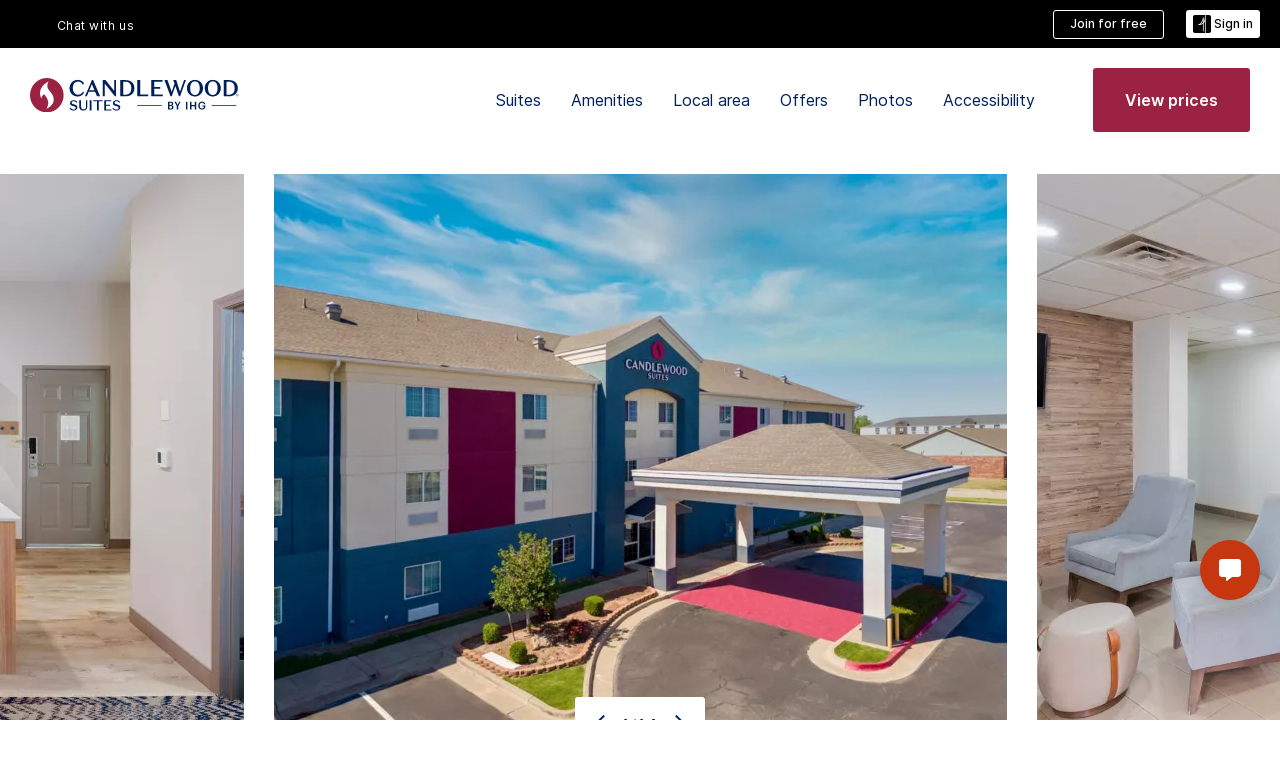

--- FILE ---
content_type: image/svg+xml
request_url: https://digital.ihg.com/is/content/ihg/ihg-bb-logo-ul
body_size: 32797
content:
<svg width="81" height="86" viewBox="0 0 81 86" fill="none" xmlns="http://www.w3.org/2000/svg">
<g clip-path="url(#clip0_20_3966)">
<path d="M49.9438 5.52496V8.57721L45.7607 8.67603L45.7827 11.9149H44.1797V5.85434L49.9548 5.52496H49.9438ZM49.9438 19.4577L45.8266 19.2052L45.8046 15.9004L44.1687 15.8565V22.0598L49.9438 22.521V19.4577ZM46.5512 11.904H49.9438V9.34576L46.5402 9.42262L46.5622 11.904H46.5512ZM43.4002 15.066L45.8046 15.1319L45.7827 12.6835H43.4002V5.89825L41.9619 5.98609V21.8842L43.4002 21.994V15.066ZM46.5622 12.6725V15.1429L49.9438 15.2307V12.6725H46.5622ZM46.5842 15.9224V18.4916L49.9548 18.7002V16.0212L46.5842 15.9334V15.9224ZM41.9728 22.9931V26.0673C41.9728 26.4077 42.2583 26.7261 42.5877 26.759L49.329 27.5495C49.6694 27.5934 49.9438 27.3409 49.9438 27.0005V23.6299L41.9619 22.9821L41.9728 22.9931ZM49.9438 4.41604V1.23204C49.9438 0.891676 49.6584 0.639151 49.329 0.683069L42.5877 1.47358C42.2473 1.5175 41.9728 1.82492 41.9728 2.16528V4.87718L49.9548 4.41604H49.9438ZM31.9158 5.52496V8.57721L36.0989 8.67603L36.0769 11.9149H37.6799V5.85434L31.9048 5.52496H31.9158ZM31.9158 22.521L37.6909 22.0598V15.8565L36.055 15.9004L36.033 19.2052L31.9158 19.4577V22.521ZM35.3194 9.42262L31.9158 9.34576V11.904H35.2974L35.3194 9.42262ZM38.4595 21.994L39.8977 21.8842V5.98609L38.4595 5.89825V12.6725H36.0769V15.1209L38.4595 15.055V21.994ZM31.9158 12.6725V15.2307L35.2864 15.1429L35.3084 12.6725H31.9158ZM31.9158 16.0102V18.6892L35.2645 18.4806L35.2864 15.9114L31.9267 15.9992L31.9158 16.0102ZM31.9158 23.6299V27.0005C31.9158 27.3409 32.1903 27.5934 32.5306 27.5495L39.2719 26.759C39.6123 26.7261 39.8868 26.4077 39.8868 26.0673V22.9931L31.9048 23.6409L31.9158 23.6299ZM39.8977 4.87718V2.17626C39.8977 1.8359 39.6123 1.5175 39.2829 1.48456L32.5416 0.683069C32.2012 0.639151 31.9267 0.891676 31.9267 1.23204V4.41604L39.9087 4.87718H39.8977Z" fill="#6A6D6F"/>
<path d="M7.14638 58.0391H9.474C9.2105 58.5112 9.16658 58.8077 9.16658 59.6641V66.8336C9.16658 67.679 9.22148 67.9864 9.474 68.4585H7.14638C7.39891 68.0193 7.44283 67.7229 7.44283 66.8336V63.6386H2.8864V66.8336C2.8864 67.668 2.91934 67.9864 3.18284 68.4585H0.855225C1.11873 67.9974 1.15167 67.668 1.15167 66.8336V59.6641C1.15167 58.8296 1.11873 58.5112 0.855225 58.0391H3.18284C2.91934 58.5003 2.8864 58.8296 2.8864 59.6641V62.4858H7.44283V59.6641C7.44283 58.7747 7.38793 58.4893 7.14638 58.0391Z" fill="#6A6D6F"/>
<path d="M14.8649 67.7339C15.4797 68.3597 16.369 68.6781 17.5328 68.6781C18.6966 68.6781 19.4981 68.4036 20.4533 67.679L20.5302 67.6131V68.4585H22.5614C22.2979 67.9864 22.2649 67.679 22.2649 66.8336V59.6641C22.2649 58.8296 22.2979 58.5222 22.5614 58.0391H20.2338C20.4863 58.4893 20.5302 58.7857 20.5302 59.6641V64.6706C20.5302 65.7137 20.3545 66.2846 19.8714 66.7897C19.4213 67.2618 18.7625 67.5362 18.0489 67.5362C17.2693 67.5362 16.5996 67.2069 16.2043 66.6469C15.853 66.1309 15.7542 65.6698 15.7542 64.462V59.6531C15.7542 58.7967 15.8091 58.4893 16.0726 58.0281H13.745C13.9865 58.4893 14.0414 58.7967 14.0414 59.6531V64.9341C14.0414 66.4164 14.239 67.0751 14.8649 67.7229" fill="#6A6D6F"/>
<path d="M36.1757 68.4585C35.8793 68.0742 35.7146 67.8107 35.3523 67.0312L30.8508 57.7097L26.5469 66.8885C26.2065 67.6241 25.965 68.0413 25.6466 68.4585H28.0291C27.9412 68.206 27.9083 68.0852 27.9083 67.8766C27.9083 67.5802 28.0071 67.163 28.1389 66.8555L28.9513 65.0659H32.6404V65.0988L33.4748 66.8336C33.6395 67.1739 33.7603 67.5911 33.7603 67.8656C33.7603 68.0523 33.7274 68.217 33.6395 68.4475H36.1648L36.1757 68.4585ZM29.4674 63.946L29.5003 63.8691L30.7849 61.0255L32.1244 63.935H29.4674V63.946Z" fill="#6A6D6F"/>
<path d="M42.95 67.4155H41.7203V59.6641C41.7203 58.8296 41.7642 58.5112 42.0168 58.0391H39.6891C39.9417 58.5003 39.9856 58.8296 39.9856 59.6641V66.8336C39.9856 67.7009 39.9417 68.0084 39.7001 68.4585H45.1129L45.8705 66.7567C44.9263 67.2508 44.1907 67.4155 42.939 67.4155" fill="#6A6D6F"/>
<path d="M50.1634 67.7339C50.7783 68.3597 51.6676 68.6781 52.8204 68.6781C53.9733 68.6781 54.7857 68.4036 55.7299 67.679L55.8178 67.6131V68.4585H57.838C57.5745 67.9754 57.5415 67.679 57.5415 66.8336V59.6641C57.5415 58.8296 57.5745 58.5222 57.838 58.0391H55.5104C55.7629 58.4893 55.8068 58.7857 55.8068 59.6641V64.6706C55.8068 65.7137 55.6311 66.2956 55.148 66.7897C54.6979 67.2618 54.0391 67.5362 53.3255 67.5362C52.5569 67.5362 51.8762 67.2069 51.4809 66.6469C51.1406 66.1419 51.0418 65.6698 51.0418 64.462V59.6531C51.0418 58.7857 51.0967 58.4893 51.3602 58.0281H49.0326C49.2741 58.4893 49.329 58.8077 49.329 59.6531V64.9341C49.329 66.4164 49.5266 67.0751 50.1524 67.7229" fill="#6A6D6F"/>
<path d="M66.1164 64.4181L67.917 67.1739C68.2025 67.6241 68.3232 67.9535 68.3232 68.2938C68.3232 68.3377 68.3232 68.3707 68.3123 68.4256C68.3123 68.4366 68.3123 68.4475 68.3123 68.4585H71.0132C70.4862 68.0193 70.1348 67.6021 69.5749 66.7787L67.1155 63.0347L67.1375 63.0018L69.1028 59.9605C69.6737 59.0931 70.058 58.621 70.7167 58.0391H68.1805C68.2135 58.1489 68.2244 58.2258 68.2244 58.3465C68.2244 58.7089 68.0927 59.0492 67.7304 59.6092L66.314 61.816L66.2701 61.7501L64.9306 59.708C64.5573 59.1151 64.3707 58.6649 64.3707 58.2807C64.3707 58.2038 64.3707 58.1379 64.3926 58.0391H61.6917C62.2846 58.632 62.625 59.0931 63.2728 60.0703L65.271 63.1555L65.249 63.1884L62.9983 66.614C62.5152 67.3496 62.065 67.8546 61.4063 68.4585H63.8876C63.8876 68.3926 63.8876 68.3487 63.8876 68.3048C63.8876 67.9644 64.0084 67.6351 64.2938 67.141L66.0835 64.3522L66.1274 64.4181H66.1164Z" fill="#6A6D6F"/>
<path d="M77.8094 67.4155H76.5687V63.5947H77.3922C78.3144 63.5837 78.9293 63.7594 79.5112 64.1656L80.3346 62.5297H76.5687V59.0931H77.7655C78.7975 59.0931 79.4453 59.2359 79.9613 59.5982L80.7189 58.0391H74.5485C74.812 58.5003 74.845 58.8296 74.845 59.6641V66.8336C74.845 67.668 74.812 67.9864 74.5485 68.4585H80.2688L81.0044 66.8665C79.9394 67.2727 79.1159 67.4045 77.8094 67.4045" fill="#6A6D6F"/>
<path d="M55.5433 42.0752C55.5653 41.7787 55.3786 41.5262 55.192 41.3176C55.0822 41.2517 54.9724 41.1749 54.8626 41.087C54.5661 40.8565 54.2917 40.6369 53.9513 40.8235L53.9074 40.8455L53.8854 40.8125C53.7097 40.5381 53.7866 40.3075 53.8635 40.0879C53.9074 39.9452 53.9623 39.8024 53.9403 39.6378C53.7537 39.1766 52.8643 39.1547 52.2824 39.1327C52.1287 39.1327 51.986 39.1327 51.8762 39.1107L50.4818 40.1099H50.4599C50.3062 40.0659 50.1524 39.9891 49.9987 39.9013C49.856 39.8244 49.7133 39.7475 49.5925 39.7146V39.7366C49.5376 39.8024 49.5047 39.8793 49.4278 39.9232C49.4388 40.022 49.4607 40.1318 49.4827 40.2416C49.5486 40.6259 49.6254 41.0211 49.5156 41.3395C49.6145 41.4603 49.6474 41.5921 49.6803 41.7238C49.7133 41.8885 49.7462 42.0093 49.8999 42.0861L49.9438 42.1081V42.152C49.878 42.2948 49.7572 42.3497 49.6364 42.3936C49.5925 42.4155 49.5486 42.4265 49.5156 42.4485C49.2412 42.6351 48.9337 42.4485 48.6812 42.3057C48.6483 42.2838 48.6153 42.2618 48.5824 42.2508C48.5824 42.3057 48.5824 42.4155 48.6044 42.679C48.6044 42.712 48.6044 42.7339 48.6044 42.7339C48.6044 42.7888 48.5934 42.8437 48.5714 42.8986C48.5714 42.9316 48.5495 42.9645 48.5495 42.9865C48.5385 43.239 48.5824 43.5025 48.6373 43.755C48.6812 43.9746 48.7251 44.2052 48.7251 44.4247C48.7251 44.9737 48.7251 45.907 48.7032 46.8073C48.6922 47.5209 48.6812 48.1907 48.6812 48.6189C48.6812 48.7286 48.6812 48.8384 48.6812 48.9592C48.6812 49.0361 48.6812 49.1129 48.6812 49.1898C48.6812 49.2227 48.6812 49.2776 48.7032 49.3325C48.7251 49.4862 48.7581 49.6729 48.7032 49.7607C48.4726 50.1999 48.6593 50.65 48.8459 51.0892C48.9118 51.2429 48.9777 51.3966 49.0216 51.5394C49.0545 51.5833 49.0874 51.6382 49.1204 51.6931C49.2412 51.8907 49.34 52.0334 49.5266 51.9785C49.7462 51.9127 49.8011 51.6931 49.8231 51.4845C49.6913 50.9684 49.5376 50.4524 49.3949 49.9473L49.2741 49.5192C49.2631 48.8824 49.1863 45.6105 49.3949 43.9856V43.9636C49.5266 43.8099 49.7023 43.755 49.9438 43.8099C50.1415 43.8977 50.6795 43.8428 50.899 43.777C50.932 43.777 50.9539 43.766 50.9869 43.755C51.0637 43.733 51.1516 43.7001 51.2284 43.7111C51.3931 43.744 51.4041 43.7989 51.3931 43.9197C51.3931 43.9417 51.3931 43.9636 51.3931 43.9966C51.3931 44.3369 51.1955 44.5785 50.9979 44.82C50.7673 45.1055 50.5477 45.369 50.6355 45.7642C51.1076 46.0387 50.91 47.1147 50.8112 47.7076C50.7892 47.8393 50.7673 47.9381 50.7673 47.993V48.015C50.405 48.7616 50.9539 49.2447 51.5358 49.7607C51.7554 49.9474 51.975 50.145 52.1397 50.3536C52.2715 50.4634 52.6228 50.4853 52.9412 50.4963C53.2376 50.5073 53.5231 50.5183 53.6658 50.6171L53.6878 50.639V50.672C53.6 51.1002 53.7317 51.4515 54.127 51.8468C54.2807 51.9127 54.5442 51.9456 54.7089 51.9017C54.9834 51.8138 55.0602 51.5943 55.1371 51.3527C55.159 51.2759 55.181 51.199 55.2139 51.1331C55.3018 49.1788 55.3676 46.3681 55.2359 44.831C55.3127 44.4577 55.2688 44.0624 55.2359 43.6672C55.2249 43.5354 55.2139 43.4146 55.2029 43.2829C55.181 43.0194 55.2688 42.8108 55.3567 42.6022C55.4225 42.4375 55.4884 42.2728 55.4994 42.0861L55.5433 42.0752ZM51.4261 41.8117C51.2723 41.7677 51.2284 41.3725 51.2504 41.2517C51.2723 41.1529 51.1955 41.0321 51.1296 40.9114C51.0637 40.8016 50.9979 40.6918 50.9759 40.571C51.0088 40.1977 51.3272 39.8793 51.5578 39.6707H51.5798C51.5798 39.6707 52.3703 39.495 52.6338 39.6707C52.6777 39.7036 52.7106 39.7366 52.7216 39.7915V39.8134C52.5899 40.1648 52.524 40.5381 52.4691 40.9004C52.4361 41.098 52.4032 41.2956 52.3593 41.4933V41.5152L51.448 41.8117H51.4261ZM53.6878 49.3764L53.6 49.3106C53.4353 49.1568 53.1388 49.0031 52.8314 48.8384C52.1507 48.4761 51.3712 48.0699 51.5029 47.4221V47.3672L51.5688 47.3892C51.8433 47.499 52.0519 47.5099 52.2495 47.4111C52.5569 47.2794 52.4801 46.6426 52.4142 46.1705C52.3922 45.9619 52.3703 45.7752 52.3813 45.6544C52.1617 45.4239 51.8542 45.347 51.5139 45.2811H51.448L51.4809 45.2043C51.5798 45.0286 51.6896 44.842 51.7993 44.6443C52.0629 44.1832 52.3483 43.7001 52.5569 43.2939V43.2719H52.5899C52.6667 43.25 52.7655 43.217 52.8753 43.1841C53.2047 43.0853 53.6658 42.9535 53.9074 42.9755H53.9513V43.0194C54.105 44.7761 53.7976 48.0369 53.6878 49.2666V49.3764Z" fill="#6A6D6F"/>
<path d="M56.6522 37.8262C56.4656 37.4748 56.0813 37.4089 55.6751 37.3321C55.5543 37.3101 55.4335 37.2882 55.3127 37.2552C53.6 37.7164 52.3044 37.9909 51.3602 38.0897C51.0637 38.1226 50.7234 38.1006 50.3501 38.0897C49.6364 38.0567 48.9008 38.0238 48.4287 38.2873C48.4507 38.5398 48.5165 38.8582 48.78 39.0998C49.5486 39.6927 50.372 39.3852 51.1735 39.0778C51.5029 38.957 51.8103 38.8363 52.1068 38.7923C52.513 38.7484 52.9741 38.7045 53.4682 38.6606C54.4893 38.5728 55.5543 38.4849 56.3777 38.3093L56.4107 38.2873C56.5534 38.1665 56.7181 38.0348 56.6522 37.8152V37.8262Z" fill="#6A6D6F"/>
<path d="M44.9592 43.3707C44.531 42.9535 44.1248 42.5473 43.5209 42.5143C43.1806 43.1072 43.5209 43.6233 43.8832 44.1722C44.0919 44.4906 44.3005 44.809 44.3883 45.1494H44.4103C44.6079 45.1494 44.7726 45.2482 44.9263 45.347C45.08 45.4348 45.2227 45.5227 45.3984 45.5227C45.607 45.5556 45.7717 45.5666 45.8815 45.4129C46.0352 44.9957 46.0352 44.4028 45.7058 44.0075C45.4313 43.8428 45.1898 43.6013 44.9482 43.3707H44.9592Z" fill="#6A6D6F"/>
<path d="M45.0141 50.4414C45.3655 50.8586 45.7278 51.2978 46.2767 51.1551C46.4963 51.1002 46.5512 50.9026 46.6171 50.7159C46.4963 50.5073 46.5842 50.3316 46.6391 50.1999C46.7159 50.0462 46.7708 49.9254 46.5951 49.7827C46.4085 49.6399 46.2218 49.4862 46.0462 49.3325C45.6509 49.0031 45.2776 48.6957 44.8604 48.4651C44.7396 48.4651 44.5969 48.4212 44.4652 48.3773C44.1797 48.2895 43.993 48.2456 43.9162 48.4102C43.993 48.9702 44.2675 49.5301 44.7835 50.1779C44.8604 50.2548 44.9263 50.3426 45.0141 50.4414Z" fill="#6A6D6F"/>
<path d="M70.3874 50.7818C70.2446 50.683 70.1348 50.6061 70.069 50.5512L70.025 50.5073L70.069 50.4744C70.8265 49.8925 71.628 48.6079 71.5731 47.7625C71.5073 46.8402 70.8046 46.7633 70.1897 46.6975H70.1568C69.8055 46.6536 69.4871 46.6096 69.2345 46.4449L69.1906 46.412L69.2236 46.3681C69.4322 46.1046 69.7615 45.874 70.1129 45.6215L70.1458 45.5995C70.8265 45.1274 71.5951 44.6004 71.5292 43.7001V43.6342C71.3865 43.2829 71.0022 43.0853 70.6179 43.1511L70.5521 43.1731C70.4203 43.25 70.2337 43.2609 70.058 43.2609H69.7506C69.509 43.2609 69.2345 43.2719 69.004 43.4256C68.6087 43.6782 67.9829 43.6672 67.379 43.4037H67.2363C66.9069 43.4037 66.5775 43.4366 66.4458 43.6782C66.3799 43.8099 66.3909 43.9526 66.4787 44.1173C66.7752 44.6553 67.1265 44.9078 67.5547 44.9078C67.9829 44.9078 68.4111 44.6334 68.7954 44.3808C69.1028 44.1832 69.4651 43.9526 69.8055 43.8977H69.8933L69.8604 43.9636C69.8604 43.9636 69.8494 44.0295 69.8384 44.0734V44.0954C69.1796 44.9298 68.0158 45.7313 66.9947 46.4449L66.8191 46.5657C66.6654 46.6755 66.5117 46.7853 66.3579 46.8841L66.3031 46.95C66.2372 47.0598 66.0615 47.1586 65.8639 47.2684H65.8529C65.5565 47.4331 65.1941 47.6417 65.1612 48.037V48.1797L65.282 48.2346C65.4357 48.2895 65.5125 48.4102 65.6114 48.6079C65.7321 48.8384 65.8968 49.1568 66.3799 49.1568H66.4348L66.4787 49.1349C66.7861 48.9373 67.1045 48.6957 67.4559 48.4212C68.0158 47.9821 68.6526 47.477 69.3333 47.1806C69.4651 47.1037 69.7176 47.1586 69.8713 47.3013V47.3233C70.1019 47.9601 69.4541 49.1239 68.8832 49.6839H68.8503C68.6856 49.7168 68.1695 49.6838 67.8731 49.6729H67.7743C67.5218 49.6509 67.2583 49.629 67.0277 49.629C66.7422 49.629 66.5446 49.6619 66.4128 49.7168L66.2811 49.7717L66.3031 49.9144C66.347 50.156 66.6763 50.4085 67.7633 51.0453L67.7962 51.0672C67.917 51.1331 68.0048 51.188 68.0597 51.221L68.1037 51.2429H68.3672C68.6197 51.2868 68.9601 51.3088 69.2894 51.3088C69.7506 51.3088 70.1019 51.2539 70.3874 51.1441L70.7277 50.9904L70.3983 50.7818H70.3874Z" fill="#6A6D6F"/>
<path d="M65.2271 44.9847C66.5117 42.8437 67.8402 40.6479 70.4752 39.5499L70.585 39.506V39.1986L70.5521 39.1437C70.1678 38.6167 69.542 38.3312 68.8393 38.3642H68.7844L68.7405 38.4081C68.6197 38.5179 68.4879 38.6057 68.3781 38.6606L68.3123 38.7045L68.2684 38.3971C68.2244 38.0457 68.0268 37.7493 67.8402 37.4748L67.7413 37.3211L67.5876 37.1784C67.39 37.0247 67.1155 36.8161 66.7203 36.8161C66.6763 36.8161 66.6105 36.8161 66.5226 36.827C66.336 36.871 66.1713 37.0247 66.1274 37.2113C66.0835 37.387 66.1274 37.5736 66.2482 37.6615C66.8301 38.4081 67.368 38.7594 67.8951 38.7594H68.2354L67.9719 38.8472C67.3241 39.0998 66.5556 39.1437 65.82 39.1876C65.1502 39.2205 64.4475 39.2645 63.8547 39.4401C63.5692 39.484 63.2837 39.4621 63.0641 39.4511C62.9214 39.4511 62.7897 39.4401 62.6689 39.4401C62.4164 39.4401 62.054 39.4621 61.7027 39.6926L61.6368 39.7366V39.8134C61.549 40.2087 61.6917 40.4832 62.054 40.6479C62.3505 40.7247 62.6469 40.7686 62.9763 40.7686C63.69 40.7686 64.3268 40.571 64.9416 40.3843C65.5235 40.2087 66.1274 40.022 66.7752 40.022C66.874 40.022 66.9728 40.022 67.0826 40.033H67.1265V40.1757L65.8529 42.3277L63.0971 46.2144C62.5042 46.8073 62.076 47.488 61.6698 48.1467L61.6478 48.1907C61.0439 49.1568 60.473 50.0571 59.4629 50.7159L59.3312 50.8037L59.397 50.9465C59.43 51.0453 59.4629 51.1441 59.4959 51.2429C59.6166 51.6491 59.7923 52.2091 60.4291 52.2859H60.5499L63.0751 48.1248C63.9096 47.1806 64.5793 46.0607 65.2381 44.9847H65.2271Z" fill="#6A6D6F"/>
<path d="M29.5772 43.8099C29.4784 43.8319 29.3576 43.8099 29.2478 43.7879C29.0831 43.766 28.9184 43.733 28.8306 43.8209C28.6769 44.0954 28.8855 44.4357 29.0282 44.6553C29.2697 44.5345 30.1152 44.315 30.1261 44.315C30.181 44.315 30.2249 44.293 30.2798 44.282C30.4006 44.2601 30.5324 44.2271 30.6751 44.2271H30.708C30.8618 44.2381 31.0155 44.282 31.1692 44.315C31.279 44.3369 31.3888 44.3698 31.4986 44.3808C31.806 44.4247 32.2561 44.6663 32.4757 45.0066C32.6075 45.2043 32.6404 45.4129 32.5745 45.6215C32.5416 45.7313 32.5196 45.8411 32.4977 45.9728C32.4208 46.3351 32.3549 46.7084 32.0475 46.8841C31.8828 46.972 31.6962 46.9829 31.5095 46.9939C31.4437 46.9939 31.3888 46.9939 31.3229 47.0049C31.3009 47.0049 31.279 47.0049 31.246 47.0049C31.1033 47.0268 30.752 47.0708 30.708 47.1696C30.6861 47.2135 30.708 47.2464 30.7739 47.3123C30.8069 47.3452 30.8398 47.3782 30.8618 47.4111L31.9377 47.6088C32.0585 47.6856 32.1354 47.7844 32.2122 47.8832C32.311 48.004 32.3989 48.1138 32.5635 48.1467C33.2882 47.8393 34.1116 47.7625 34.9131 47.6856C35.5719 47.6307 36.2636 47.5648 36.8784 47.3672C36.8235 47.1476 36.6259 47.0268 36.4283 46.8951C36.2526 46.7743 36.066 46.6536 35.9671 46.4449V46.423C36.0111 45.8521 36.3953 45.4019 36.7686 44.9737C36.9553 44.7541 37.1419 44.5455 37.2737 44.3259C37.3615 44.2271 37.4603 44.1503 37.5482 44.0844C37.8007 43.8868 38.0313 43.7001 37.9764 43.2939C37.9105 43.1951 37.8336 43.0962 37.7678 42.9865C37.4933 42.5692 37.1968 42.1301 36.7247 42.0752C36.4173 42.3497 36.033 42.4155 35.6487 42.4814C35.3743 42.5253 35.1108 42.5802 34.8802 42.701H34.8692C34.5837 42.7559 34.2873 42.8218 34.0018 42.8767C33.6285 42.9535 33.2333 43.0413 32.838 43.1072C32.5635 43.1511 32.2671 43.1841 31.9926 43.217C31.4327 43.2829 30.8508 43.3378 30.3238 43.5135C30.2249 43.5464 30.1261 43.5903 30.0273 43.6342C29.8846 43.7001 29.7309 43.766 29.5662 43.7989L29.5772 43.8099ZM32.6953 43.9636H32.7282C33.2333 43.7879 33.8372 43.6123 34.5179 43.6452C34.7375 43.4256 34.99 43.6562 35.1766 43.8319C35.2206 43.8648 35.2535 43.9087 35.2864 43.9307H35.3084V43.9636C35.3084 44.304 35.2864 44.4138 35.1876 44.6883V44.7102C35.001 44.8749 34.8692 45.1494 34.7375 45.4348C34.474 45.9618 34.2105 46.4998 33.6505 46.4998H33.5736V46.4669C33.4639 46.2363 33.5517 45.9509 33.6395 45.6764C33.7823 45.2262 33.914 44.798 33.3211 44.5236C33.2552 44.4796 33.1674 44.4467 33.0906 44.4138C32.8929 44.3369 32.6624 44.2491 32.6953 43.9966V43.9636Z" fill="#6A6D6F"/>
<path d="M24.9988 46.1595L24.9439 46.0826C24.8231 45.9289 24.6914 45.7532 24.4937 45.6435C24.4279 45.5995 24.373 45.5886 24.3181 45.5666H24.2961C24.1753 45.5337 24.0216 45.5337 23.813 45.5556C23.7581 45.5556 23.6922 45.5776 23.6373 45.5776C23.4617 45.5776 22.6931 45.6654 22.4735 45.6874L21.9904 45.7642C21.5074 45.8301 21.0572 45.896 20.5851 45.9728C20.5522 45.9728 20.5302 45.9728 20.4973 45.9838C20.4643 45.9838 20.4204 45.9948 20.3875 46.0058C20.113 46.0607 19.7397 46.0936 19.586 46.0277L19.5311 46.0058L19.564 45.9619C19.7177 45.5666 19.9154 45.0286 20.3545 44.9627C20.3984 44.9627 20.4643 44.9627 20.5412 44.9627C20.7059 44.9627 20.8157 44.9627 20.8706 44.9957C20.9803 45.0286 21.2658 45.1164 21.4634 45.0506C21.6281 44.9957 21.7269 44.8859 21.7489 44.7322C21.7928 44.4247 21.4964 44.0734 21.3317 43.9636C21.1231 43.8209 20.8706 43.8758 20.8047 43.8977H20.7717C20.7717 43.8977 20.7278 43.9197 20.7059 43.9197C20.6619 43.9197 20.5741 43.9087 20.5082 43.8868H20.4424L20.4753 43.8209C20.4753 43.8209 20.4753 43.8099 20.4973 43.7989C20.5412 43.733 20.5961 43.6562 20.6619 43.5135C20.7608 43.2829 20.7717 43.1182 20.4753 42.9535C20.3984 42.9096 20.3326 42.8767 20.2667 42.8437C20.2008 42.8108 20.1349 42.7888 20.08 42.7559L19.9373 42.6571H20.08C20.08 42.6571 20.124 42.6461 20.1349 42.6351C20.1569 42.6351 20.1789 42.6351 20.2008 42.6351C20.2228 42.6351 20.2557 42.6241 20.2887 42.6132C20.3326 42.6132 20.3875 42.5912 20.4314 42.5802H20.4753C20.5741 42.5473 20.6839 42.5253 20.7937 42.5143C20.8596 42.5143 20.9255 42.4594 20.9584 42.4045C21.0792 42.152 20.8925 41.9764 20.8157 41.8885C20.7937 41.8775 20.7717 41.8446 20.7608 41.8336V41.8117C20.7608 41.8117 20.7168 41.7568 20.6949 41.7458C20.4863 41.5591 20.2118 41.4713 19.8605 41.4713C19.6079 41.4713 19.3554 41.5152 19.1468 41.5591H19.026C19.026 41.5591 18.9711 41.5482 18.9382 41.5372L18.8613 41.5152L18.9162 41.4603C19.2017 41.1529 19.3774 40.7137 19.5091 40.3843C19.553 40.2746 19.597 40.1757 19.6299 40.0989C19.6518 40.055 19.6738 40.0001 19.6958 39.9452C19.8165 39.6597 19.9154 39.4072 20.1679 39.495C20.2557 39.528 20.3545 39.5499 20.4533 39.5719H20.4973C20.5522 39.5938 20.618 39.6048 20.6839 39.6268C20.8706 39.6817 21.0682 39.7695 21.2658 39.8683C21.6611 40.055 22.0673 40.2526 22.5394 40.1977C22.6272 40.1977 22.7041 40.0989 22.7151 40.0111C22.737 39.8793 22.77 39.7256 22.6931 39.5719C22.5724 39.3303 22.3637 39.1547 22.1661 39.0119L22.0893 38.9461C21.672 38.6167 21.5513 38.5508 21.4195 38.5508C21.2878 38.5618 21.167 38.5728 21.0352 38.5837H20.9474C20.8376 38.5947 20.7388 38.6167 20.629 38.6277C20.5631 38.6277 20.4973 38.6386 20.4204 38.6496C20.4094 38.6496 20.3875 38.6496 20.3765 38.6496H20.3216V38.6167C20.2777 38.5508 20.2667 38.4849 20.2557 38.3861C20.2447 38.2653 20.2557 38.1336 20.2557 38.0128C20.2557 37.8042 20.2777 37.5517 20.2008 37.3101C20.0581 36.871 19.6299 36.4537 19.0919 36.2451C19.026 36.2232 18.9053 36.2451 18.8504 36.311C18.7625 36.4208 18.7406 36.6514 18.7515 36.7721C18.7735 36.9039 18.8504 37.0247 18.9272 37.1454V37.1674C19.059 37.4199 19.048 38.6167 18.7186 38.7923C18.6637 38.8253 18.6198 38.8802 18.6198 38.9461C18.6198 39.0119 18.6417 39.0778 18.6857 39.1217L18.8174 39.2315V39.2645C18.7406 39.484 18.6857 39.7256 18.6198 39.9671L18.5869 40.1099C18.4661 40.6149 18.3343 41.1419 18.1806 41.4933C18.0379 41.7019 17.7414 41.8336 17.2584 41.8995H17.2254L17.2035 41.8775C17.0607 41.6689 16.9509 41.3835 16.8411 41.098V41.0651C16.7423 40.8235 16.6435 40.582 16.5337 40.3734L16.5118 40.3295L16.5557 40.3075C16.6764 40.2416 16.8521 40.1538 16.9949 40.0769C17.0497 40.044 17.1046 40.022 17.1376 40.0001L17.2693 39.9342C17.4121 39.8683 17.456 39.8464 17.4889 39.8134C17.6536 39.6817 17.6536 39.5389 17.6426 39.4731C17.5987 39.2425 17.3352 39.1217 17.2254 39.0778C17.0827 39.0119 16.918 38.99 16.8302 38.979C16.8082 38.979 16.7643 38.979 16.7204 38.979H16.4129L16.391 38.957C16.2592 38.7265 16.1604 38.2873 16.1055 38.0457V37.9909C16.0726 37.903 16.0616 37.8371 16.0506 37.8042C15.9848 37.6176 15.853 37.4968 15.7432 37.398L15.6663 37.3321C15.4797 37.1454 15.304 37.0466 15.1613 37.0247C15.1064 37.0247 15.0515 37.0247 15.0076 37.0576C14.9637 37.0905 14.9417 37.1345 14.9307 37.2003C14.9198 37.354 14.9637 37.4968 15.0076 37.6176V37.6395C15.0076 37.6395 15.0515 37.7383 15.0625 37.7932C15.0625 37.8371 15.0844 37.892 15.0844 37.9469C15.0844 37.9909 15.0954 38.0457 15.1064 38.0897C15.1393 38.3093 15.1723 38.5618 15.2601 38.8143L15.2821 38.8912C15.3699 39.1656 15.3809 39.2315 15.2601 39.4621C15.1833 39.6048 14.6563 39.7585 14.1512 39.7915C14.0963 39.7915 14.0304 39.7915 13.9426 39.7915H13.7669C13.6352 39.7915 13.4815 39.7915 13.3278 39.7915C12.8337 39.7915 12.5592 39.8134 12.4165 39.8793C12.3506 39.9122 12.2957 39.9781 12.2957 40.055V40.1538C12.2957 40.1538 12.3177 40.2416 12.3396 40.2855C12.4494 40.4173 13.5583 41.076 14.1512 41.12C14.4147 41.109 14.7441 41.0102 15.0735 40.9223C15.2491 40.8784 15.3589 40.8455 15.4577 40.8235H15.5017C15.6883 41.0541 15.8091 41.4603 15.875 42.0532V42.0971H15.831C15.2711 42.2179 14.5245 42.2508 14.0085 42.2508C13.9536 42.2508 13.8987 42.2728 13.8657 42.3057C13.8328 42.3387 13.8108 42.3936 13.8108 42.4485V42.5912C13.8108 42.5912 13.8108 42.668 13.8328 42.69C14.1512 43.217 14.9088 43.4146 15.6883 43.1731H15.7322C15.9738 43.3927 16.1385 43.6123 16.2043 43.8319C16.2153 43.9526 16.2373 44.0734 16.2483 44.1832L16.2702 44.3369C16.3471 44.9627 16.4349 45.6105 16.3032 46.2034V46.2363H16.2702C16.0067 46.3352 15.4468 46.401 15.2162 46.3242C14.9637 46.2254 14.9527 46.0277 14.9637 45.6874C14.9637 45.6215 14.9637 45.5446 14.9637 45.4788V45.4568L15.5895 44.9408C15.5895 44.9408 15.6663 44.831 15.6554 44.7651C15.6554 44.6992 15.6005 44.6443 15.5456 44.6114C15.3919 44.5345 15.1942 44.5455 14.9417 44.6334H14.9307C14.8649 44.6663 14.799 44.6883 14.7221 44.6883H14.6892V44.6663C14.6892 44.6663 14.6233 44.5894 14.5904 44.5345C14.5574 44.4906 14.5355 44.4467 14.5025 44.4028C13.8108 43.3378 13.4266 42.8218 13.0533 42.8218C12.9215 42.8218 12.8337 42.8657 12.7678 42.9316C12.669 43.0304 12.669 43.1621 12.68 43.2939C12.68 43.3707 12.7239 43.4366 12.7898 43.4695C13.1411 43.6452 13.207 43.8319 13.3058 44.1503C13.3497 44.271 13.3936 44.4138 13.4705 44.5785C13.4815 44.6004 13.4924 44.6224 13.4924 44.6334L13.5254 44.6992L13.4705 44.7212C13.4705 44.7212 13.3497 44.7322 13.2729 44.7322H13.2399C13.2399 44.7322 13.174 44.7212 13.1301 44.7102C13.0203 44.6882 12.8996 44.6773 12.7788 44.6883C12.7678 44.6883 12.7349 44.6883 12.7129 44.6883H12.647C12.1969 44.7102 11.7906 44.7541 11.7906 45.0945C11.7906 45.1823 11.8346 45.2482 11.9114 45.2811C12.109 45.369 12.3067 45.5007 12.4823 45.6105C12.8996 45.896 13.3168 46.1485 13.7779 46.0497H13.8218L13.8657 46.0936H13.8767L13.8987 46.2034C13.8987 46.2034 13.9536 46.39 13.9646 46.423V46.4669H13.9206C12.8337 46.6755 11.6699 46.8402 10.4402 46.95C10.3743 46.95 10.3194 46.9939 10.2865 47.0488C10.0998 47.4001 10.3853 47.6636 10.5719 47.8393C10.6488 47.9162 10.7256 47.993 10.7696 48.0589C10.8025 48.1138 10.8574 48.1467 10.9233 48.1577H11.0001C11.2417 48.1577 11.4613 48.0918 11.6589 48.026L11.8455 47.9601C12.1859 47.8503 13.7669 47.5099 14.2061 47.4331C14.4257 47.4001 14.7111 47.3672 15.0076 47.3452L15.2931 47.3233C15.5675 47.3013 15.853 47.2684 16.1055 47.2245C16.1494 47.2135 16.2153 47.1915 16.2702 47.1915H16.2812C16.3471 47.1915 16.358 47.1915 16.38 47.2025H16.391V47.2355C16.4349 47.4001 16.4459 48.1907 16.4239 48.3334C16.402 48.4212 16.358 48.6628 15.853 48.6737C15.4358 48.6737 13.9206 48.8384 13.5144 48.9373C13.3058 48.9482 13.0313 49.1349 12.9984 49.3215C12.9874 49.4094 13.0313 49.4972 13.1191 49.5301C13.4375 49.6729 13.7779 49.8046 14.1951 49.8046C14.2171 49.8046 14.25 49.8046 14.272 49.7827C14.4586 49.6948 14.9966 49.6399 15.4687 49.585H15.5236C15.8091 49.5521 16.1385 49.5082 16.369 49.4752H16.402L16.4239 49.4972C16.5557 49.6838 16.5337 49.9144 16.4788 50.2218L16.4569 50.3975C16.391 50.8477 16.4239 52.0883 16.5118 52.3628C16.5118 52.3848 16.5227 52.4067 16.5337 52.4397V52.4616C16.5776 52.6153 16.6325 52.8569 16.8521 52.9776C16.907 53.0106 16.9619 53.0106 17.0278 52.9776C17.3462 52.8459 17.4779 52.4726 17.5768 52.1871C17.6097 52.0993 17.6317 52.0444 17.6536 51.9895C17.8403 51.6162 17.7854 51.199 17.7305 50.8257C17.7085 50.672 17.6975 50.5512 17.6865 50.4524C17.6865 50.3207 17.6426 50.1779 17.6207 50.0462C17.5658 49.8376 17.5328 49.6509 17.5877 49.4862C17.6426 49.3545 17.7524 49.2227 18.1806 49.2227H18.2794C18.4222 49.2227 18.6088 49.2227 18.7955 49.2227H18.8833C19.2895 49.2008 19.575 49.2008 19.7726 49.2227C20.0251 49.2557 20.2887 49.3215 20.4643 49.3654H20.4973C20.629 49.4094 20.7608 49.4423 20.8925 49.4643C20.9803 49.4972 21.1231 49.5521 21.2768 49.5521C21.4525 49.5521 21.5842 49.4862 21.6611 49.3764C21.705 49.3105 21.705 49.2117 21.6611 49.1459L21.5293 48.9592C21.2548 48.5749 20.9474 48.1358 20.3326 48.026C20.2996 48.026 20.2777 48.026 20.2338 48.026C19.9154 48.1248 19.4762 48.1577 19.048 48.1907H18.9931C18.6088 48.2126 18.1477 48.2456 17.7744 48.3444H17.7414L17.7195 48.3224C17.6207 48.1358 17.6317 47.7954 17.6536 47.5099V47.455C17.6536 47.3123 17.6756 47.1806 17.6646 47.0598V47.0159H17.7085C17.7085 47.0159 17.8403 46.9829 17.961 46.9829C18.0708 46.9829 18.3563 46.9829 18.7515 46.9829C19.8165 46.9829 21.2658 46.961 21.6281 46.928H21.7379C22.221 46.8731 22.6821 46.8402 23.1433 46.8622C23.7691 46.8951 24.373 47.0488 25.0098 47.2025H25.0537C25.0537 47.2025 25.1635 47.2135 25.2184 47.1806C25.2623 47.1476 25.2952 47.0927 25.2952 47.0378C25.3282 46.6536 25.1086 46.3352 24.9439 46.1375L24.9988 46.1595ZM19.3883 43.744C19.3774 43.8099 19.3444 43.8648 19.2895 43.8977H19.2786C19.2127 43.9197 18.9821 43.9636 18.7625 43.9966C18.5649 44.0185 18.4002 44.0514 18.3343 44.0734C18.2245 44.0954 18.0818 44.1503 18.0598 44.293C18.0269 44.4687 18.1806 44.5675 18.2465 44.6224C18.3782 44.7102 18.532 44.7541 18.6747 44.7871H18.7076C18.8174 44.82 18.8943 44.842 18.9492 44.8639L19.0041 44.8859L18.9711 44.9298C18.9711 44.9298 18.9053 45.0396 18.8723 45.1055L18.8174 45.2043C18.6088 45.5886 18.3563 46.0607 17.8842 46.1156C17.8842 46.1156 17.7963 46.0936 17.7634 46.0497C17.5219 45.7752 17.5658 44.8639 17.6097 44.5785C17.6097 44.5126 17.6536 44.4357 17.6865 44.3589C17.7414 44.2271 17.8073 44.0734 17.7854 43.8868C17.7524 43.5684 17.5219 43.3049 17.423 43.1951C17.3791 43.1402 17.3352 43.1072 17.2693 43.0633L17.2474 43.0414C17.2474 43.0414 17.2035 43.0084 17.1815 42.9974L17.1046 42.9316L17.2035 42.9096C17.2913 42.8876 17.4889 42.8876 17.6536 42.8986C17.7744 42.9096 17.8622 42.9096 17.9171 42.8986C17.994 42.8986 18.1367 42.8657 18.2794 42.8327H18.3124C18.4771 42.7888 18.6198 42.7559 18.6747 42.7559C18.8284 42.7559 19.048 43.0304 19.2456 43.2829L19.3005 43.3488C19.3664 43.4476 19.4213 43.6013 19.3993 43.744H19.3883Z" fill="#6A6D6F"/>
<path d="M30.4665 39.6378C30.4994 39.7036 30.5543 39.7695 30.6092 39.8354C30.6531 39.8903 30.6971 39.9452 30.741 40.0111C30.9606 40.3295 30.8837 40.6698 30.8069 41.0102C30.7959 41.076 30.7739 41.1529 30.7629 41.2188C30.719 41.4823 30.719 42.1301 30.9606 42.3936C31.0264 42.4814 31.1143 42.5143 31.2241 42.5143C31.3668 42.5143 31.5754 42.4155 31.7291 42.3387C31.773 42.3167 31.817 42.2948 31.8609 42.2838C32.2891 42.0971 32.7612 42.0203 33.2223 41.9434H33.2772C33.409 41.9105 33.5517 41.8885 33.6834 41.8556C33.8372 41.8226 34.0018 41.7897 34.1665 41.7677C34.3093 41.7458 34.452 41.7458 34.5947 41.7458C34.7814 41.7458 34.979 41.7458 35.1547 41.7019C35.4841 41.636 35.6378 41.3944 35.7805 41.098C35.8903 40.8894 36.2746 40.1538 36.6918 39.7585C36.7357 39.7146 36.7796 39.6817 36.8235 39.6487C36.9553 39.5389 37.087 39.4291 37.1529 39.2864C37.2407 39.0888 37.1639 38.8582 37.087 38.6496C37.0541 38.5728 37.0321 38.4849 37.0102 38.4081C36.9443 38.1885 36.8784 37.9799 36.7357 37.8152C36.2526 37.2443 35.506 36.9478 34.8253 37.0576C34.6826 37.0796 34.5398 37.1125 34.3971 37.1454C34.2434 37.1784 34.0897 37.2223 33.936 37.2443C33.6944 37.2772 33.4419 37.2882 33.2003 37.2992C32.8929 37.3101 32.5745 37.3211 32.2671 37.387C31.9816 37.4419 31.3229 37.5736 31.3229 37.9469C31.3229 38.1006 31.4656 38.1775 31.6083 38.2544C31.6413 38.2653 31.6632 38.2873 31.6962 38.2983C32.0036 38.4849 32.344 38.6935 32.6953 38.8253C32.7502 38.8472 32.8271 38.8802 32.9039 38.9131C33.1235 39.0119 33.4199 39.1547 33.5627 39.0778C33.6615 39.0229 33.7603 38.968 33.8591 38.9131C34.3093 38.6606 34.7704 38.3971 35.3303 38.419H35.3523V38.441C35.6378 38.8912 35.2754 39.2315 34.968 39.5499C34.8473 39.6597 34.7484 39.7695 34.6716 39.8793C34.3861 40.4283 33.8152 40.7576 32.9478 40.9004H32.9149C32.7722 40.8345 32.5745 40.8235 32.4647 40.9223L32.4318 40.9553L32.322 40.8455C31.773 40.2855 31.0813 39.6048 30.3457 39.3852C30.3677 39.4731 30.4336 39.6487 30.4445 39.6707L30.4665 39.6378Z" fill="#6A6D6F"/>
<path d="M35.9342 52.0554C36.1758 52.0554 36.4283 52.0554 36.6698 52.0554C36.8235 52.0444 36.9882 52.0005 37.1419 51.9566C37.3286 51.9127 37.5152 51.8578 37.7019 51.8578C38.2399 51.8468 38.8218 51.7699 39.3927 51.6931C39.6672 51.6601 39.9636 51.6162 40.2381 51.5833C40.293 51.5503 40.3589 51.5174 40.4138 51.4845C40.5894 51.3966 40.7322 51.3307 40.7102 51.1221C40.5345 50.9465 40.304 50.8696 40.0734 50.8037C40.0185 50.7818 39.9636 50.7708 39.9087 50.7488C39.7989 50.7049 39.5903 50.7488 39.4256 50.7708C39.3598 50.7818 39.2939 50.7928 39.239 50.7928C39.1292 50.7928 39.0194 50.7928 38.9096 50.8147C38.7669 50.8147 38.6241 50.8257 38.4814 50.8367C38.1191 50.8477 37.7458 50.8367 37.3835 50.8367C36.7796 50.8367 36.1428 50.8367 35.528 50.9026C35.2205 50.9355 34.9021 50.9794 34.5947 51.0123C33.9579 51.1002 33.2992 51.177 32.6514 51.199C32.5635 51.199 32.3549 51.21 32.1024 51.2319C31.1033 51.2978 30.2579 51.3417 30.1261 51.2319C29.7309 50.9465 29.687 50.3426 29.7199 49.8925C29.7419 49.6729 29.8187 49.4423 29.8846 49.2227C30.0383 48.7616 30.181 48.3224 29.8956 47.9601C29.676 47.6746 29.4125 47.7844 29.116 47.9162C28.9623 47.9821 28.8086 48.0479 28.6549 48.0589C28.6439 48.0918 28.622 48.1248 28.611 48.1577C28.5122 48.3663 28.4134 48.553 28.4573 48.7945C28.4792 48.9263 28.5012 49.058 28.5232 49.2008C28.6549 50.0352 28.8086 50.9794 29.4235 51.4954C29.4784 51.5394 29.5003 51.6162 29.5333 51.715C29.5552 51.7919 29.5881 51.8797 29.6321 51.9236C29.9285 52.2311 30.4226 52.2201 30.8288 52.2201H31.1911C31.5425 52.2311 31.9048 52.242 32.2561 52.1981C33.2882 52.0883 34.3971 52.0334 35.5609 52.0334C35.6817 52.0334 35.8134 52.0334 35.9342 52.0334V52.0554Z" fill="#6A6D6F"/>
<path d="M46.5732 40.6588C46.672 40.6918 46.7708 40.7137 46.8586 40.7247C47.0453 40.7467 47.4186 40.7576 47.4625 40.593C47.5723 40.2087 47.5064 39.7256 47.2868 39.2535C47.2649 39.1986 47.1331 39.1107 47.0563 39.0449C47.0124 39.0119 46.9684 38.979 46.9465 38.957C46.7269 38.7704 46.4963 38.6057 46.2658 38.452C46.2328 38.43 46.1889 38.4081 46.145 38.3751C45.9474 38.2434 45.6729 38.0567 45.4752 38.0567C45.3874 38.0567 45.2886 38.0787 45.2447 38.2653C45.2008 38.441 45.2447 38.6057 45.2666 38.7814C45.2886 38.9021 45.3106 39.0339 45.3106 39.1656C45.3106 39.4182 45.2666 39.6927 45.1678 40.0111C45.1678 40.044 45.1459 40.0879 45.1349 40.1428C45.08 40.3514 45.0361 40.5161 44.9922 40.6259C45.102 40.582 45.2227 40.5381 45.3545 40.5271C45.4752 40.5271 45.5521 40.549 45.629 40.582C45.6839 40.6039 45.7388 40.6259 45.8046 40.6369C45.8485 40.6369 45.8595 40.6369 45.8925 40.6149C45.9144 40.6039 45.9364 40.582 45.9803 40.582C46.0242 40.582 46.0681 40.571 46.1121 40.571C46.2658 40.571 46.4195 40.6149 46.5622 40.6588H46.5732Z" fill="#6A6D6F"/>
</g>
<defs>
<clipPath id="clip0_20_3966">
<rect width="80.1492" height="85" fill="white" transform="translate(0.855225 0.678101)"/>
</clipPath>
</defs>
</svg>


--- FILE ---
content_type: image/svg+xml
request_url: https://digital.ihg.com/is/content/ihg/icon-outline-laundry
body_size: 2167
content:
<svg width="30" height="30" viewBox="0 0 30 30" fill="none" xmlns="http://www.w3.org/2000/svg">
<path d="M26.1015 0H2.83588C1.82762 0 1 0.827615 1 1.83588V26.9374C1 27.9121 1.773 28.7103 2.73505 28.7649V29.2774C2.73505 29.6765 3.05853 30 3.45764 30H5.33553C5.73463 30 6.05811 29.6765 6.05811 29.2774V28.7733H22.7827V29.2774C22.7827 29.6765 23.1061 30 23.5052 30H25.3831C25.7822 30 26.1057 29.6765 26.1057 29.2774V28.7733C27.114 28.7733 27.9374 27.9457 27.9374 26.9374V1.83588C27.9374 0.827615 27.1098 0 26.1015 0ZM26.7149 26.9374C26.7149 27.2735 26.4376 27.5508 26.1015 27.5508H2.83588C2.49979 27.5508 2.22252 27.2735 2.22252 26.9374V6.12099H26.7107V26.9374H26.7149ZM26.7149 4.89847H2.22252V1.83588C2.22252 1.49979 2.49979 1.22252 2.83588 1.22252H26.1015C26.4376 1.22252 26.7149 1.49979 26.7149 1.83588V4.89847ZM14.4687 23.879C18.1867 23.879 21.2031 20.8626 21.2031 17.1447C21.2031 13.4267 18.1867 10.4103 14.4687 10.4103C10.7507 10.4103 7.73435 13.4267 7.73435 17.1447C7.73435 20.8626 10.7507 23.879 14.4687 23.879ZM14.4687 11.6328C17.5061 11.6328 19.9805 14.1073 19.9805 17.1447C19.9805 17.1741 19.9805 17.2077 19.9763 17.2371C18.2791 18.0815 16.0945 18.1151 14.4519 17.2203C12.8177 16.3338 10.6583 16.3633 8.96527 17.1867C8.96527 17.1741 8.96527 17.1573 8.96527 17.1447C8.96527 14.1073 11.4397 11.6328 14.4771 11.6328H14.4687ZM14.4687 26.324C19.531 26.324 23.6523 22.2028 23.6523 17.1405C23.6523 12.0781 19.531 7.95687 14.4687 7.95687C9.40639 7.95687 5.28511 12.0781 5.28511 17.1405C5.28511 22.2028 9.40639 26.324 14.4687 26.324ZM14.4687 9.18359C18.8588 9.18359 22.4256 12.7545 22.4256 17.1405C22.4256 21.5264 18.8546 25.0973 14.4687 25.0973C10.0828 25.0973 6.51183 21.5264 6.51183 17.1405C6.51183 12.7545 10.0828 9.18359 14.4687 9.18359ZM22.4256 3.0626C22.4256 3.73897 21.8794 4.28511 21.2031 4.28511C20.5267 4.28511 19.9805 3.73897 19.9805 3.0626C19.9805 2.38622 20.5267 1.84008 21.2031 1.84008C21.8794 1.84008 22.4256 2.38622 22.4256 3.0626ZM25.4882 3.0626C25.4882 3.73897 24.942 4.28511 24.2656 4.28511C23.5893 4.28511 23.0431 3.73897 23.0431 3.0626C23.0431 2.38622 23.5893 1.84008 24.2656 1.84008C24.942 1.84008 25.4882 2.38622 25.4882 3.0626ZM10.1836 3.0626C10.1836 3.39868 9.90631 3.67596 9.57023 3.67596H4.0626C3.72651 3.67596 3.44924 3.39868 3.44924 3.0626C3.44924 2.72651 3.72651 2.44924 4.0626 2.44924H9.57443C9.91052 2.44924 10.1878 2.72651 10.1878 3.0626H10.1836Z" fill="#555555"/>
</svg>
